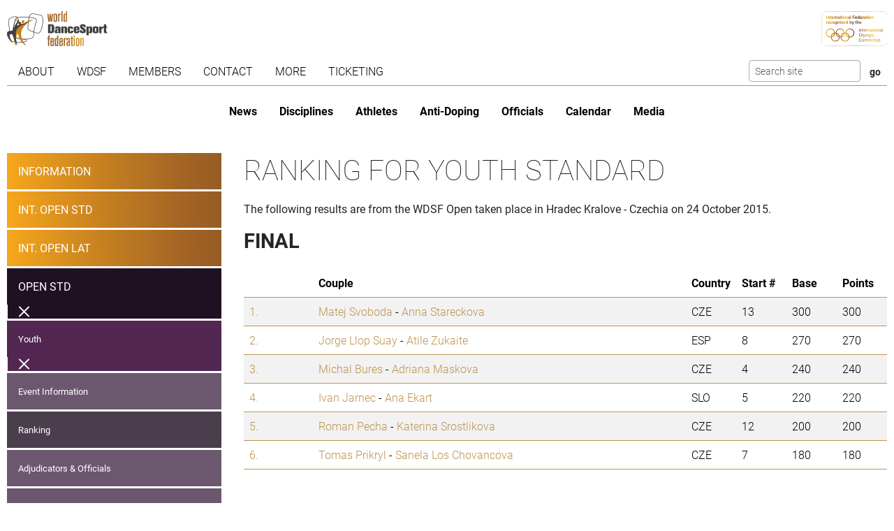

--- FILE ---
content_type: text/html; charset=utf-8
request_url: https://www.worlddancesport.org/Competitions/Ranking/Open-Hradec-Kralove-Youth-Standard-48718
body_size: 8636
content:
<!DOCTYPE html>
<html lang="en">
<head>
    <base href="https://www.worlddancesport.org/Competitions/Ranking/Open-Hradec-Kralove-Youth-Standard-48718" />
    <meta http-equiv="content-type" content="text/html; charset=utf-8" />
    <meta charset="UTF-8">

    <title>Ranking of the WDSF Open Standard Youth in Hradec Kralove - Czechia on 24 October 2015</title>

    <meta property="og:url" content="Microsoft.AspNetCore.Http.DefaultHttpRequest" />
    <meta property="og:title" content=Ranking of the WDSF Open Standard Youth in Hradec Kralove - Czechia on 24 October 2015 />
    <meta property="fb:app_id" content="155163717868268" />
    
    
    <meta name="description" content="Ranking from 24 October 2015 for the WDSF  Open Youth  Standard taken place in Hradec Kralove - Czechia" />

    

    <meta name="viewport" content="width=device-width,initial-scale=1,maximum-scale=1,user-scalable=0">
    <meta name="HandheldFriendly" content="true" />

    <link rel="icon" type="image/png" href="/img/favicon/favicon-16x16.png" sizes="16x16" />
    <link rel="icon" type="image/png" href="/img/favicon/favicon-32x32.png" sizes="32x32" />
    <link rel="icon" type="image/png" href="/img/favicon/android-chrome-192x192.png" sizes="192x192" />
    <link rel="icon" href="/img/favicon/apple-touch-icon.png" sizes="180x180" />
    <link rel="icon" type="image/png" href="/img/favicon/android-chrome-512x512.png" sizes="512x512" />
    <link rel="apple-touch-icon" href="/img/favicon/apple-touch-icon.png" sizes="180x180" />
    <meta name="apple-mobile-web-app-capable" content="yes" />
    <meta name="apple-mobile-web-app-title" content="WDSF">

        <script id="Cookiebot" src="https://consent.cookiebot.com/uc.js" data-cbid="d373b099-d324-487f-80ca-fdc225cdef05" type="text/javascript"></script>
        <script data-cookieconsent="ignore">
            window.dataLayer = window.dataLayer || [];
            function gtag() { dataLayer.push(arguments);}
            gtag("consent", "default", {
                ad_personalization: "denied",
                ad_storage: "denied",
                ad_user_data: "denied",
                analytics_storage: "denied",
                functionality_storage: "denied",
                personalization_storage: "denied",
                security_storage: "granted",
                wait_for_update: 500,
            });
            gtag("set", "ads_data_redaction", true);
            gtag("set", "url_passthrough", false);
        </script>
        <script async src="https://www.googletagmanager.com/gtag/js?id=G-QWNLFQ7JL0"></script>
        <script>
            window.dataLayer = window.dataLayer || [];
            function gtag() { dataLayer.push(arguments); }
            gtag('js', new Date());
            gtag('config', 'G-QWNLFQ7JL0');
        </script>
        <script>
            (function loadScript(a){var b=document.getElementsByTagName("head")[0],c=document.createElement("script");c.type="text/javascript",c.src="https://tracker.metricool.com/resources/be.js",c.onreadystatechange=a,c.onload=a,b.appendChild(c)}(function(){beTracker.t({hash:"a0c38896aa00544edbf922ebee5578f6"})}));
        </script>


    
    <link href="/dist/4781.d7448e9d.css" rel="stylesheet" type="text/css" /><link href="/dist/competition_base.a7edc3f1.css" rel="stylesheet" type="text/css" />

    <script type="text/javascript">!function(T,l,y){var S=T.location,k="script",D="instrumentationKey",C="ingestionendpoint",I="disableExceptionTracking",E="ai.device.",b="toLowerCase",w="crossOrigin",N="POST",e="appInsightsSDK",t=y.name||"appInsights";(y.name||T[e])&&(T[e]=t);var n=T[t]||function(d){var g=!1,f=!1,m={initialize:!0,queue:[],sv:"5",version:2,config:d};function v(e,t){var n={},a="Browser";return n[E+"id"]=a[b](),n[E+"type"]=a,n["ai.operation.name"]=S&&S.pathname||"_unknown_",n["ai.internal.sdkVersion"]="javascript:snippet_"+(m.sv||m.version),{time:function(){var e=new Date;function t(e){var t=""+e;return 1===t.length&&(t="0"+t),t}return e.getUTCFullYear()+"-"+t(1+e.getUTCMonth())+"-"+t(e.getUTCDate())+"T"+t(e.getUTCHours())+":"+t(e.getUTCMinutes())+":"+t(e.getUTCSeconds())+"."+((e.getUTCMilliseconds()/1e3).toFixed(3)+"").slice(2,5)+"Z"}(),iKey:e,name:"Microsoft.ApplicationInsights."+e.replace(/-/g,"")+"."+t,sampleRate:100,tags:n,data:{baseData:{ver:2}}}}var h=d.url||y.src;if(h){function a(e){var t,n,a,i,r,o,s,c,u,p,l;g=!0,m.queue=[],f||(f=!0,t=h,s=function(){var e={},t=d.connectionString;if(t)for(var n=t.split(";"),a=0;a<n.length;a++){var i=n[a].split("=");2===i.length&&(e[i[0][b]()]=i[1])}if(!e[C]){var r=e.endpointsuffix,o=r?e.location:null;e[C]="https://"+(o?o+".":"")+"dc."+(r||"services.visualstudio.com")}return e}(),c=s[D]||d[D]||"",u=s[C],p=u?u+"/v2/track":d.endpointUrl,(l=[]).push((n="SDK LOAD Failure: Failed to load Application Insights SDK script (See stack for details)",a=t,i=p,(o=(r=v(c,"Exception")).data).baseType="ExceptionData",o.baseData.exceptions=[{typeName:"SDKLoadFailed",message:n.replace(/\./g,"-"),hasFullStack:!1,stack:n+"\nSnippet failed to load ["+a+"] -- Telemetry is disabled\nHelp Link: https://go.microsoft.com/fwlink/?linkid=2128109\nHost: "+(S&&S.pathname||"_unknown_")+"\nEndpoint: "+i,parsedStack:[]}],r)),l.push(function(e,t,n,a){var i=v(c,"Message"),r=i.data;r.baseType="MessageData";var o=r.baseData;return o.message='AI (Internal): 99 message:"'+("SDK LOAD Failure: Failed to load Application Insights SDK script (See stack for details) ("+n+")").replace(/\"/g,"")+'"',o.properties={endpoint:a},i}(0,0,t,p)),function(e,t){if(JSON){var n=T.fetch;if(n&&!y.useXhr)n(t,{method:N,body:JSON.stringify(e),mode:"cors"});else if(XMLHttpRequest){var a=new XMLHttpRequest;a.open(N,t),a.setRequestHeader("Content-type","application/json"),a.send(JSON.stringify(e))}}}(l,p))}function i(e,t){f||setTimeout(function(){!t&&m.core||a()},500)}var e=function(){var n=l.createElement(k);n.src=h;var e=y[w];return!e&&""!==e||"undefined"==n[w]||(n[w]=e),n.onload=i,n.onerror=a,n.onreadystatechange=function(e,t){"loaded"!==n.readyState&&"complete"!==n.readyState||i(0,t)},n}();y.ld<0?l.getElementsByTagName("head")[0].appendChild(e):setTimeout(function(){l.getElementsByTagName(k)[0].parentNode.appendChild(e)},y.ld||0)}try{m.cookie=l.cookie}catch(p){}function t(e){for(;e.length;)!function(t){m[t]=function(){var e=arguments;g||m.queue.push(function(){m[t].apply(m,e)})}}(e.pop())}var n="track",r="TrackPage",o="TrackEvent";t([n+"Event",n+"PageView",n+"Exception",n+"Trace",n+"DependencyData",n+"Metric",n+"PageViewPerformance","start"+r,"stop"+r,"start"+o,"stop"+o,"addTelemetryInitializer","setAuthenticatedUserContext","clearAuthenticatedUserContext","flush"]),m.SeverityLevel={Verbose:0,Information:1,Warning:2,Error:3,Critical:4};var s=(d.extensionConfig||{}).ApplicationInsightsAnalytics||{};if(!0!==d[I]&&!0!==s[I]){var c="onerror";t(["_"+c]);var u=T[c];T[c]=function(e,t,n,a,i){var r=u&&u(e,t,n,a,i);return!0!==r&&m["_"+c]({message:e,url:t,lineNumber:n,columnNumber:a,error:i}),r},d.autoExceptionInstrumented=!0}return m}(y.cfg);function a(){y.onInit&&y.onInit(n)}(T[t]=n).queue&&0===n.queue.length?(n.queue.push(a),n.trackPageView({})):a()}(window,document,{
src: "https://js.monitor.azure.com/scripts/b/ai.2.min.js", // The SDK URL Source
crossOrigin: "anonymous", 
cfg: { // Application Insights Configuration
    connectionString: 'InstrumentationKey=35cd216f-5c9c-4fca-bb96-6f1efc025d53;IngestionEndpoint=https://westeurope-5.in.applicationinsights.azure.com/;LiveEndpoint=https://westeurope.livediagnostics.monitor.azure.com/;ApplicationId=4165306b-c256-4a4d-a210-ab7c3a2fc8ac'
}});</script></head>
<body>
    <header class="logos">
        <a href="/" class="main-logo"><img src="/img/logos/WDSF_logo_gold.svg" height="50" /></a>
        <a href="/" class="ioc-logo"><img src="/img/logos/ioc_recognised.svg" height="50" /></a>
        <a href="/" class="mobile-nav-toggler__open">
            <img src="/img/icons/hamburger_menu.svg" height="30" />
        </a>
    </header>
    <header class="navigation">
        <a href="#" class="mobile-nav-toggler__close"><img src="/img/icons/cross white.svg" height="30" /></a>
        <nav class="primary-nav nav">
            <ul><li class="has-children"><span class="menu-link "><span class="menu-link-text">About</span><span class="child-toggler"><i class="child_closed fal fa-chevron-right"></i><i class="child_open far fa-xmark"></i></span></span><ul><li><a class="menu-link " href="/About/Dance-Styles"><span class="menu-link-text">Dance Styles</span></a></li><li><a class="menu-link " href="/Breaking"><span class="menu-link-text">Breaking</span></a></li><li><a class="menu-link " href="/About/Competition"><span class="menu-link-text">Competition</span></a></li><li><a class="menu-link " href="/About/All"><span class="menu-link-text">Sport for all</span></a></li><li><a class="menu-link " href="/About/Olympic"><span class="menu-link-text">Within World Sports</span></a></li><li><a class="menu-link " href="/About/DanceSport-Games"><span class="menu-link-text">DanceSport Games</span></a></li></ul></li><li class="has-children"><span class="menu-link "><span class="menu-link-text">WDSF</span><span class="child-toggler"><i class="child_closed fal fa-chevron-right"></i><i class="child_open far fa-xmark"></i></span></span><ul><li><a class="menu-link " href="/WDSF/History"><span class="menu-link-text">History</span></a></li><li><a class="menu-link " href="/WDSF/Vision"><span class="menu-link-text">Vision</span></a></li><li><a class="menu-link " href="/WDSF/Organisation"><span class="menu-link-text">Organisation</span></a></li><li><a class="menu-link " href="/WDSF/Commissions"><span class="menu-link-text">Commissions</span></a></li><li><a class="menu-link " href="/WDSF/Associations"><span class="menu-link-text">Associations</span></a></li><li><a class="menu-link " href="/WDSF/Academy"><span class="menu-link-text">Academy</span></a></li><li><a class="menu-link " href="/WDSF/Partners"><span class="menu-link-text">Partners</span></a></li><li><a class="menu-link " href="/WDSF/Hall-of-Fame"><span class="menu-link-text">Hall of Fame</span></a></li><li><a class="menu-link " href="/WDSF/WDSF-Offices"><span class="menu-link-text">WDSF Offices</span></a></li><li><a class="menu-link " href="/WDSF/Employees"><span class="menu-link-text">Employees</span></a></li><li><a class="menu-link " href="/WDSF/IT-Infrastructure"><span class="menu-link-text">IT Infrastructure</span></a></li></ul></li><li class="has-children"><span class="menu-link "><span class="menu-link-text">Members</span><span class="child-toggler"><i class="child_closed fal fa-chevron-right"></i><i class="child_open far fa-xmark"></i></span></span><ul><li><a class="menu-link " href="/Members"><span class="menu-link-text">WDSF</span></a></li><li><a class="menu-link " href="/WDSF/Associate-Members"><span class="menu-link-text">Associate Members</span></a></li><li><a class="menu-link " href="/WDSF/Membership"><span class="menu-link-text">Membership</span></a></li></ul></li><li class="has-children"><span class="menu-link "><span class="menu-link-text">Contact</span><span class="child-toggler"><i class="child_closed fal fa-chevron-right"></i><i class="child_open far fa-xmark"></i></span></span><ul><li><a class="menu-link " href="/Contacts"><span class="menu-link-text">WDSF</span></a></li><li><a class="menu-link " href="/Contacts/Commissions-198"><span class="menu-link-text">Commissions</span></a></li><li><a class="menu-link " href="/Contacts/National-Administrators-216"><span class="menu-link-text">National Administrators</span></a></li></ul></li><li class="has-children"><span class="menu-link "><span class="menu-link-text">More</span><span class="child-toggler"><i class="child_closed fal fa-chevron-right"></i><i class="child_open far fa-xmark"></i></span></span><ul><li><a class="menu-link " href="/Rules"><span class="menu-link-text">Rules, documents and forms</span></a></li><li class="has-children"><span class="menu-link "><span class="menu-link-text">Meeting minutes & reports</span><span class="child-toggler"><i class="child_closed fal fa-chevron-right"></i><i class="child_open far fa-xmark"></i></span></span><ul><li><a class="menu-link " href="/Minutes/GeneralAssembly"><span class="menu-link-text">General Meeting</span></a></li><li><a class="menu-link " href="/Minutes/Presidium"><span class="menu-link-text">Presidium</span></a></li><li><a class="menu-link " href="/Minutes/ManagingCommittee"><span class="menu-link-text">Managing Committee</span></a></li></ul></li><li><a class="menu-link " href="/Press/Corporate-Identity"><span class="menu-link-text">Corporate Identity</span></a></li><li><a class="menu-link " href="/FAQ"><span class="menu-link-text">Frequently Asked Questions</span></a></li><li><a class="menu-link " href="https://my.wdsf.org"><span class="menu-link-text">My WDSF account</span></a></li></ul></li><li><a class="menu-link " href="https://wdregistrationfront.azureedge.net/ticketing"><span class="menu-link-text">Ticketing</span></a></li></ul>
            <div class="search">
                <form method="get" class="search__form" action="/Search">
                    <input type="text" maxlength="50" name="q" class="search__input form-control form-control-sm" placeholder="Search site" />
                    <input type="submit" value="go" class="search__submit btn btn-sm" />
                </form>
            </div>
        </nav>
        <nav class="secondary-nav nav">
            <ul><li class="mobile_only"><a class="menu-link " href="/"><span class="menu-link-text">Home</span></a></li><li><a class="menu-link " href="/News"><span class="menu-link-text">News</span></a></li><li class="has-children"><span class="menu-link "><span class="menu-link-text">Disciplines</span><span class="child-toggler"><i class="child_closed fal fa-chevron-right"></i><i class="child_open far fa-xmark"></i></span></span><ul><li><a class="menu-link " href="/Standard-Latin-10Dance"><span class="menu-link-text">Standard, Latin and Ten Dance</span></a></li><li><a class="menu-link " href="/Breaking"><span class="menu-link-text">Breaking</span></a></li><li><a class="menu-link " href="/Professional"><span class="menu-link-text">Professional</span></a></li><li><a class="menu-link " href="/Stage"><span class="menu-link-text">Stage</span></a></li><li><a class="menu-link " href="/Caribbean"><span class="menu-link-text">Caribbean</span></a></li><li><a class="menu-link " href="/Disco"><span class="menu-link-text">Disco</span></a></li><li><a class="menu-link " href="/HipHop"><span class="menu-link-text">HipHop</span></a></li><li><a class="menu-link " href="https://wrrc.dance/"><span class="menu-link-text">Rock'n'Roll</span></a></li></ul></li><li class="has-children"><span class="menu-link "><span class="menu-link-text">Athletes</span><span class="child-toggler"><i class="child_closed fal fa-chevron-right"></i><i class="child_open far fa-xmark"></i></span></span><ul><li><a class="menu-link " href="/Ranking/World"><span class="menu-link-text">World Ranking</span></a></li><li><a class="menu-link " href="/Ranking/GrandSlam"><span class="menu-link-text">GrandSlam Ranking</span></a></li><li><a class="menu-link " href="/Athletes"><span class="menu-link-text">Athletes</span></a></li><li><a class="menu-link " href="/Couples"><span class="menu-link-text">Couples</span></a></li><li><a class="menu-link " href="/Teams"><span class="menu-link-text">Teams</span></a></li><li><a class="menu-link " href="/WDSF/Safe-Sport"><span class="menu-link-text">Safe Sport</span></a></li><li><a class="menu-link " href="https://ecards.worlddancesport.org"><span class="menu-link-text">Apply for a license here</span></a></li></ul></li><li><a class="menu-link " href="/Rule/Anti-Doping"><span class="menu-link-text">Anti-Doping</span></a></li><li class="has-children"><span class="menu-link "><span class="menu-link-text">Officials</span><span class="child-toggler"><i class="child_closed fal fa-chevron-right"></i><i class="child_open far fa-xmark"></i></span></span><ul><li><a class="menu-link " href="/Officials"><span class="menu-link-text">List</span></a></li><li><a class="menu-link " href="/NominatedOfficials"><span class="menu-link-text">Nominated</span></a></li></ul></li><li class="has-children active"><span class="menu-link "><span class="menu-link-text">Calendar</span><span class="child-toggler"><i class="child_closed fal fa-chevron-right"></i><i class="child_open far fa-xmark"></i></span></span><ul><li class="active"><a class="menu-link " href="/Calendar/Competitions"><span class="menu-link-text">Competitions</span></a></li><li><a class="menu-link " href="/Calendar/Results"><span class="menu-link-text">Results</span></a></li><li><a class="menu-link " href="/Calendar/Officials"><span class="menu-link-text">Congresses and Exams</span></a></li><li><a class="menu-link " href="/Events/Granting"><span class="menu-link-text">Title grantings</span></a></li><li><a class="menu-link " href="/Agm"><span class="menu-link-text">AGM</span></a></li><li><a class="menu-link " href="/Content/Organiser"><span class="menu-link-text">Organisers</span></a></li></ul></li><li class="has-children"><span class="menu-link "><span class="menu-link-text">Media</span><span class="child-toggler"><i class="child_closed fal fa-chevron-right"></i><i class="child_open far fa-xmark"></i></span></span><ul><li><a class="menu-link " href="/Media/Gallery"><span class="menu-link-text">Gallery</span></a></li><li><a class="menu-link " href="/Media/Collections"><span class="menu-link-text">Collections</span></a></li><li><a class="menu-link " href="https://www.dancesporttotal.com/"><span class="menu-link-text">Live Events</span></a></li><li><a class="menu-link " href="https://my.wdsf.org/Subscriptions/BackstageAccess"><span class="menu-link-text">Backstage Access</span></a></li><li><a class="menu-link " href="https://my.wdsf.org/Subscriptions/MediaLicense"><span class="menu-link-text">Media License</span></a></li></ul></li></ul>
        </nav>
    </header>

    
        <aside class="hero-banner">
            
        </aside>
    


        <main class="with-sidenav">
            <section class="side-nav-section">
                <div class="mobile_only">
                    <a id="sidenav_collapse" data-bs-toggle="collapse" href="#collapseSidenav" role="button" aria-expanded="false" aria-controls="collapseSidenav">
                        <span class="when_hidden"><img src="/img/icons/hamburger_menu.svg" height="30" /> <span>Show Competitions</span></span>
                        <span class="when_shown"><img src="/img/icons/cross white.svg" height="30" /> <span>Hide Competitions</span></span>
                    </a>
                </div>
                <div class="collapse" id="collapseSidenav">
                    
    <div class="side-nav">
        
    <ul><li><a class="menu-link " href="/Events/Hradec-Kralove-Czechia-24102015-25102015-6623"><span class="menu-link-text">Information</span></a></li><li class=""><a class="menu-link " href="/Competitions/Ranking/International-Open-Hradec-Kralove-Adult-Standard-48716"><span class="menu-link-text">Int. Open STD</span></a></li><li class=""><a class="menu-link " href="/Competitions/Ranking/International-Open-Hradec-Kralove-Adult-Latin-48715"><span class="menu-link-text">Int. Open LAT</span></a></li><li class=" has-children active"><a class="menu-link " href="/Competitions/Ranking/Open-Hradec-Kralove-Youth-Standard-48718"><span class="menu-link-text">Open STD</span><span class="child-toggler"><i class="child_closed fal fa-chevron-right"></i><i class="child_open far fa-xmark"></i></span></a><ul><li class="has-children active"><a class="menu-link " href="/Competitions/Ranking/Open-Hradec-Kralove-Youth-Standard-48718"><span class="menu-link-text">Youth</span><span class="child-toggler"><i class="child_closed fal fa-chevron-right"></i><i class="child_open far fa-xmark"></i></span></a><ul><li><a class="menu-link " href="/Competitions/Detail/Open-Hradec-Kralove-Youth-Standard-48718"><span class="menu-link-text">Event Information</span></a></li><li class="active"><a class="menu-link " href="/Competitions/Ranking/Open-Hradec-Kralove-Youth-Standard-48718"><span class="menu-link-text">Ranking</span></a></li><li><a class="menu-link " href="/Competitions/Officials/Open-Hradec-Kralove-Youth-Standard-48718"><span class="menu-link-text">Adjudicators & Officials</span></a></li><li><a class="menu-link " href="/Competitions/Results/Open-Hradec-Kralove-Youth-Standard-48718"><span class="menu-link-text">Results</span></a></li><li><a class="menu-link " href="/Competitions/Marks/Open-Hradec-Kralove-Youth-Standard-48718"><span class="menu-link-text">Marks</span></a></li><li><a class="menu-link " href="/Competitions/Final/Open-Hradec-Kralove-Youth-Standard-48718"><span class="menu-link-text">Final</span></a></li></ul></li><li><a class="menu-link " href="/Competitions/Ranking/Open-Hradec-Kralove-Junior-I-Standard-48721"><span class="menu-link-text">Junior I</span></a></li><li><a class="menu-link " href="/Competitions/Ranking/Open-Hradec-Kralove-Junior-II-Standard-48722"><span class="menu-link-text">Junior II</span></a></li><li><a class="menu-link " href="/Competitions/Ranking/Open-Hradec-Kralove-Senior-I-Standard-48719"><span class="menu-link-text">Senior I</span></a></li><li><a class="menu-link " href="/Competitions/Ranking/Open-Hradec-Kralove-Senior-II-Standard-48726"><span class="menu-link-text">Senior II</span></a></li><li><a class="menu-link " href="/Competitions/Ranking/Open-Hradec-Kralove-Senior-III-Standard-48720"><span class="menu-link-text">Senior III</span></a></li><li><a class="menu-link " href="/Competitions/Ranking/Open-Hradec-Kralove-Senior-IV-Standard-48727"><span class="menu-link-text">Senior IV</span></a></li></ul></li><li class=""><a class="menu-link " href="/Competitions/Ranking/Open-Hradec-Kralove-Youth-Latin-48717"><span class="menu-link-text">Open LAT</span></a></li></ul>

    </div>

                </div>
            </section>
            


<section>
    <h1>Ranking for Youth Standard</h1>
    <p>The following results are from the WDSF Open taken place in Hradec Kralove - Czechia on 24 October 2015.</p>


            <h2>Final</h2>
        <table class="table table-striped ranking">
            <thead>
                <tr>
                    <th class="rank"></th>
                    <th>Couple</th>
                    <th>Country</th>
                        <th class="number">Start #</th>
                        <th class="points">Base</th>
                        <th class="points">Points</th>
                </tr>
            </thead>
            <tbody>
                    <tr>
                            <td class="ranking__rank">
                                <a href="/Couples/Matej-Svoboda-and-Anna-Stareckova-576040">
                                    1.
                                </a>
                            </td>
                        <td class="ranking__couple">
                            <a href="/Athletes/Matej-Svoboda-0049f20c-84d1-4024-b7a6-a1c700e48f4a">Matej Svoboda</a> -
                            <a href="/Athletes/Anna-Stareckova-4444d619-d541-4130-9c7c-a0f40043b64d">Anna Stareckova</a>
                        </td>
                        <td class="ranking__country">CZE</td>
                            <td class="ranking__number">13</td>
                            <td class="ranking__points">300</td>
                            <td class="ranking__points">300</td>
                    </tr>
                    <tr>
                            <td class="ranking__rank">
                                <a href="/Couples/Jorge-Llop-Suay-and-Atile-Zukaite-575468">
                                    2.
                                </a>
                            </td>
                        <td class="ranking__couple">
                            <a href="/Athletes/Jorge-Llop-Suay-c5093ee7-3463-4a81-a457-a11e0114ae81">Jorge Llop Suay</a> -
                            <a href="/Athletes/Atile-Zukaite-f1b86c47-4d6d-4ff9-a205-a19c006c493f">Atile Zukaite</a>
                        </td>
                        <td class="ranking__country">ESP</td>
                            <td class="ranking__number">8</td>
                            <td class="ranking__points">270</td>
                            <td class="ranking__points">270</td>
                    </tr>
                    <tr>
                            <td class="ranking__rank">
                                <a href="/Couples/Michal-Bures-and-Adriana-Maskova-554727">
                                    3.
                                </a>
                            </td>
                        <td class="ranking__couple">
                            <a href="/Athletes/Michal-Bures-fea66a19-b188-4fe3-b6dd-a0ed00dd9d70">Michal Bures</a> -
                            <a href="/Athletes/Adriana-Maskova-b2b360fa-3222-4e84-abe6-a0ed00dd9d74">Adriana Maskova</a>
                        </td>
                        <td class="ranking__country">CZE</td>
                            <td class="ranking__number">4</td>
                            <td class="ranking__points">240</td>
                            <td class="ranking__points">240</td>
                    </tr>
                    <tr>
                            <td class="ranking__rank">
                                <a href="/Couples/Ivan-Jarnec-and-Ana-Ekart-568130">
                                    4.
                                </a>
                            </td>
                        <td class="ranking__couple">
                            <a href="/Athletes/Ivan-Jarnec-b0e26a43-d583-4474-8ac5-a0d8004382d8">Ivan Jarnec</a> -
                            <a href="/Athletes/Ana-Ekart-5223982b-14c7-43e6-9200-9f9300339b20">Ana Ekart</a>
                        </td>
                        <td class="ranking__country">SLO</td>
                            <td class="ranking__number">5</td>
                            <td class="ranking__points">220</td>
                            <td class="ranking__points">220</td>
                    </tr>
                    <tr>
                            <td class="ranking__rank">
                                <a href="/Couples/Roman-Pecha-and-Katerina-Srostlikova-568088">
                                    5.
                                </a>
                            </td>
                        <td class="ranking__couple">
                            <a href="/Athletes/Roman-Pecha-2cbc434a-f9cc-4b12-b1c7-a1040043ba58">Roman Pecha</a> -
                            <a href="/Athletes/Katerina-Srostlikova-15fa8d9b-65c0-4abe-912f-a0ed00dd9d7e">Katerina Srostlikova</a>
                        </td>
                        <td class="ranking__country">CZE</td>
                            <td class="ranking__number">12</td>
                            <td class="ranking__points">200</td>
                            <td class="ranking__points">200</td>
                    </tr>
                    <tr>
                            <td class="ranking__rank">
                                <a href="/Couples/Tomas-Prikryl-and-Sanela-Los-Chovancova-578388">
                                    6.
                                </a>
                            </td>
                        <td class="ranking__couple">
                            <a href="/Athletes/Tomas-Prikryl-cf36be30-0e4a-4647-9671-a0f40043b665">Tomas Prikryl</a> -
                            <a href="/Athletes/Sanela-Los-Chovancova-eb06a5de-d631-4c34-8542-a0ee00972b3b">Sanela Los Chovancova</a>
                        </td>
                        <td class="ranking__country">CZE</td>
                            <td class="ranking__number">7</td>
                            <td class="ranking__points">180</td>
                            <td class="ranking__points">180</td>
                    </tr>
            </tbody>
        </table>
            <h2>2. Round</h2>
        <table class="table table-striped ranking">
            <thead>
                <tr>
                    <th class="rank"></th>
                    <th>Couple</th>
                    <th>Country</th>
                        <th class="number">Start #</th>
                        <th class="points">Base</th>
                        <th class="points">Points</th>
                </tr>
            </thead>
            <tbody>
                    <tr>
                            <td class="ranking__rank">
                                <a href="/Couples/Jiri-Jaluvka-and-Natalie-Vyduchova-554777">
                                    7.
                                </a>
                            </td>
                        <td class="ranking__couple">
                            <a href="/Athletes/Jiri-Jaluvka-ce3ed9ac-81f9-4f42-b6a3-a0ee00973480">Jiri Jaluvka</a> -
                            <a href="/Athletes/Natalie-Vyduchova-629cf76e-09bb-49f1-b2dc-a0ee00973484">Natalie Vyduchova</a>
                        </td>
                        <td class="ranking__country">CZE</td>
                            <td class="ranking__number">15</td>
                            <td class="ranking__points">160</td>
                            <td class="ranking__points">160</td>
                    </tr>
                    <tr>
                            <td class="ranking__rank">
                                <a href="/Couples/Wojciech-Rokita-and-Dominika-Adach-574004">
                                    8.
                                </a>
                            </td>
                        <td class="ranking__couple">
                            <a href="/Athletes/Wojciech-Rokita-d3da7e39-818d-4727-b598-a1c500f10abd">Wojciech Rokita</a> -
                            <a href="/Athletes/Dominika-Adach-1bf4986c-1dc4-4ad1-90a4-a361010b8fb6">Dominika Adach</a>
                        </td>
                        <td class="ranking__country">POL</td>
                            <td class="ranking__number">3</td>
                            <td class="ranking__points">150</td>
                            <td class="ranking__points">150</td>
                    </tr>
                    <tr>
                            <td class="ranking__rank">
                                <a href="/Couples/Matej-Ocenasek-and-Eliska-Koldova-559054">
                                    9.
                                </a>
                            </td>
                        <td class="ranking__couple">
                            <a href="/Athletes/Matej-Ocenasek-dd503e70-1545-416c-a1ad-a10900a05774">Matej Ocenasek</a> -
                            <a href="/Athletes/Eliska-Koldova-d8168578-1ca1-4efd-80c6-a11b0043bba4">Eliska Koldova</a>
                        </td>
                        <td class="ranking__country">CZE</td>
                            <td class="ranking__number">10</td>
                            <td class="ranking__points">140</td>
                            <td class="ranking__points">140</td>
                    </tr>
                    <tr>
                            <td class="ranking__rank">
                                <a href="/Couples/Viatcheslav-Issaev-and-Anastassia-Issaev-520706">
                                    10.
                                </a>
                            </td>
                        <td class="ranking__couple">
                            <a href="/Athletes/Viatcheslav-Issaev-3ac973cf-3ecc-4e3a-9fbc-9e5600538c64">Viatcheslav Issaev</a> -
                            <a href="/Athletes/Anastassia-Issaev-f2e1f4e3-1e06-4a02-a8e6-9e5600538c69">Anastassia Issaev</a>
                        </td>
                        <td class="ranking__country">FRA</td>
                            <td class="ranking__number">11</td>
                            <td class="ranking__points">130</td>
                            <td class="ranking__points">130</td>
                    </tr>
                    <tr>
                            <td class="ranking__rank">
                                <a href="/Couples/Jan-Werthaim-and-Michelle-Rennerova-567270">
                                    11.
                                </a>
                            </td>
                        <td class="ranking__couple">
                            <a href="/Athletes/Jan-Werthaim-adf19f41-4bd2-4dc2-a174-a0fd0043853d">Jan Werthaim</a> -
                            <a href="/Athletes/Michelle-Rennerova-864472e6-7d06-43a5-8c59-a0fd00438541">Michelle Rennerova</a>
                        </td>
                        <td class="ranking__country">CZE</td>
                            <td class="ranking__number">1</td>
                            <td class="ranking__points">120</td>
                            <td class="ranking__points">120</td>
                    </tr>
                    <tr>
                            <td class="ranking__rank">
                                <a href="/Couples/Jan-Plsek-and-Veronika-Liskova-579982">
                                    12.
                                </a>
                            </td>
                        <td class="ranking__couple">
                            <a href="/Athletes/Jan-Plsek-0837a27e-b72c-41d4-95aa-a0fd00438525">Jan Plsek</a> -
                            <a href="/Athletes/Veronika-Liskova-4a0d9c1f-87e7-4af1-bfd7-a21a008a79ea">Veronika Liskova</a>
                        </td>
                        <td class="ranking__country">CZE</td>
                            <td class="ranking__number">2</td>
                            <td class="ranking__points">110</td>
                            <td class="ranking__points">110</td>
                    </tr>
                    <tr>
                            <td class="ranking__rank">
                                <a href="/Couples/Stepan-Pleyer-and-Iva-Uchytilova-579546">
                                    13.
                                </a>
                            </td>
                        <td class="ranking__couple">
                            <a href="/Athletes/Stepan-Pleyer-1227bf5a-0e9d-4efc-909f-a0fd00438546">Stepan Pleyer</a> -
                            <a href="/Athletes/Iva-Uchytilova-5d32c8ca-9f60-4e9e-b872-a22c011bfbb3">Iva Uchytilova</a>
                        </td>
                        <td class="ranking__country">CZE</td>
                            <td class="ranking__number">6</td>
                            <td class="ranking__points">100</td>
                            <td class="ranking__points">100</td>
                    </tr>
            </tbody>
        </table>
            <h2>1. Round</h2>
        <table class="table table-striped ranking">
            <thead>
                <tr>
                    <th class="rank"></th>
                    <th>Couple</th>
                    <th>Country</th>
                        <th class="number">Start #</th>
                        <th class="points">Base</th>
                        <th class="points">Points</th>
                </tr>
            </thead>
            <tbody>
                    <tr>
                            <td class="ranking__rank">
                                <a href="/Couples/Vilem-Sir-and-Nela-Sirova-568099">
                                    14.
                                </a>
                            </td>
                        <td class="ranking__couple">
                            <a href="/Athletes/Vilem-Sir-5934445f-4e81-4167-a3f1-a22c011fa402">Vilem Sir</a> -
                            <a href="/Athletes/Nela-Sirova-d3143c87-9fb2-4fff-af38-a22c011fef33">Nela Sirova</a>
                        </td>
                        <td class="ranking__country">CZE</td>
                            <td class="ranking__number">9</td>
                            <td class="ranking__points">90</td>
                            <td class="ranking__points">90</td>
                    </tr>
                    <tr>
                            <td class="ranking__rank">
                                <a href="/Couples/Leonhard-Scheibel-and-Lilli-Baryshnik-573676">
                                    15.
                                </a>
                            </td>
                        <td class="ranking__couple">
                            <a href="/Athletes/Leonhard-Scheibel-dd071b7b-188c-4bfb-9bf2-a37300d66d25">Leonhard Scheibel</a> -
                            <a href="/Athletes/Lilli-Baryshnik-141657a1-5099-4d15-9ad8-a37700b084c1">Lilli Baryshnik</a>
                        </td>
                        <td class="ranking__country">GER</td>
                            <td class="ranking__number">14</td>
                            <td class="ranking__points">80</td>
                            <td class="ranking__points">80</td>
                    </tr>
            </tbody>
        </table>





</section>





        </main>

    
        <aside class="hero-banner" style="margin:2rem 0;">
            <div class="advertising" data-placement=a054f661-f453-4b78-a62c-b2910131d887><a href="https://old.worlddancesport.org" title="Old website" class="advertising__link">
    <picture class="advertising__picture">
        <source srcset="https://cdnb.worlddancesport.org/images/ads/786.jpg?638762780476314728" type="image/jpeg" media="(min-width: 768px)" width="1502" height="159">
        <img src="https://cdnb.worlddancesport.org/images/ads/786_alt.jpg?638762780476314762" width="916" height="315" alt="Old website"/>
    </picture>
</a> </div>
        </aside>
    

    <footer class="footer">
        <a href="/" class="footer__main-logo"><img src="/img/logos/WDSF_logo_white_horizontal.svg" height="30" /></a>

        <section class="social__container">
            <div class="social__icons">
                <a href="https://twitter.com/DanceSportTotal" class="social__icons__link"><img src="/img/icons/icon_Twitter_white.svg" height="50" class="social__icons__link__icon" /></a>

                <div class="dropdown dropdown-center">
                    <button class="dropdown-toggle social__icons__dropdown" type="button" data-bs-toggle="dropdown" aria-expanded="false">
                        <img src="/img/icons/icon_Insta_white.svg" height="50" class="social__icons__dropdown__icon" />
                    </button>
                    <ul class="dropdown-menu social__icons__dropdownmenu">
                        <li class="dropdown-item"><a href="https://www.instagram.com/wdsfdancesport" class="social__icons__dropdownmenu__item">Std/Lat</a></li>
                        <li class="dropdown-item"><a href="https://www.instagram.com/_breakingforgold" class="social__icons__dropdownmenu__item">Breaking</a></li>
                        <li class="dropdown-item"><a href="https://www.instagram.com/wdsf_caribbean" class="social__icons__dropdownmenu__item">Caribbean</a></li>

                        <li class="dropdown-item"><a href="https://www.instagram.com/wdsf_stage/" class="social__icons__dropdownmenu__item">Stage</a></li>
                        <li class="dropdown-item"><a href="https://www.instagram.com/wdsf_disco/" class="social__icons__dropdownmenu__item">Disco</a></li>
                        <li class="dropdown-item"><a href="https://www.instagram.com/wdsf_hiphop/" class="social__icons__dropdownmenu__item">HipHop</a></li>
                    </ul>
                </div>

                <div class="dropdown dropdown-center">
                    <button class="dropdown-toggle social__icons__dropdown" type="button" data-bs-toggle="dropdown" aria-expanded="false">
                        <img src="/img/icons/icon_Facebook_white.svg" height="50" class="social__icons__dropdown__icon" />
                    </button>
                    <ul class="dropdown-menu social__icons__dropdownmenu">
                        <li class="dropdown-item"><a href="https://www.facebook.com/wdsfisdancesporttotal" class="social__icons__dropdownmenu__item">Std/Lat</a></li>
                        <li class="dropdown-item"><a href="https://www.facebook.com/breakingforgold" class="social__icons__dropdownmenu__item">Breaking</a></li>
                        <li class="dropdown-item"><a href="https://www.facebook.com/wdsfstage" class="social__icons__dropdownmenu__item">Stage</a></li>
                        <li class="dropdown-item"><a href="https://www.facebook.com/wdsfdisco" class="social__icons__dropdownmenu__item">Disco</a></li>
                        <li class="dropdown-item"><a href="https://www.facebook.com/wdsfhiphop" class="social__icons__dropdownmenu__item">HipHop</a></li>
                    </ul>
                </div>

                <div class="dropdown dropdown-center">
                    <button class="dropdown-toggle social__icons__dropdown" type="button" data-bs-toggle="dropdown" aria-expanded="false">
                        <img src="/img/icons/icon_TikTok_white.svg" height="50" class="social__icons__dropdown__icon" />
                    </button>
                    <ul class="dropdown-menu social__icons__dropdownmenu">
                        <li class="dropdown-item"><a href="https://www.tiktok.com/@wdsfdancesport" class="social__icons__dropdownmenu__item">Std/Lat</a></li>
                        <li class="dropdown-item"><a href="https://www.tiktok.com/@wdsf.stage.dance" class="social__icons__dropdownmenu__item">Stage</a></li>
                    </ul>
                </div>

            <div class="dropdown dropdown-center">
                <button class="dropdown-toggle social__icons__dropdown" type="button" data-bs-toggle="dropdown" aria-expanded="false">
                    <img src="/img/icons/icon_Youtube_white.svg" height="50" class="social__icons__dropdown__icon" />
                </button>
                <ul class="dropdown-menu social__icons__dropdownmenu">
                    <li class="dropdown-item"><a href="https://www.youtube.com/@DanceSportTotal" class="social__icons__dropdownmenu__item">Std/Lat</a></li>
                    <li class="dropdown-item"><a href="https://www.youtube.com/@breakingforgold" class="social__icons__dropdownmenu__item">Breaking</a></li>
                </ul>
            </div>
        </section>

        <p class="footer__disclaimer">
            &copy; WDSF 2010 - 2026 <a href="/Legal/Terms-of-Use">Terms of Use</a> <a href="/Legal/Privacy-Policy">Privacy Policy</a> <a href="/cdn-cgi/l/email-protection#81f6e4e3ece0f2f5e4f3c1f6e5f2e7afeef3e6">Webmaster</a>
        </p>
        <p class="footer__creator">
            Code &amp; Design by <a href="https://www.jaykay-design.com">Jay-Kay Design</a>.
        </p>

    </footer>


    
    <script data-cfasync="false" src="/cdn-cgi/scripts/5c5dd728/cloudflare-static/email-decode.min.js"></script><script crossorigin ="anonymous" integrity="sha384-RxqGnN761RAOJ9Q7d8YvTgd0pRJcfNnq6TmrEcqU43e/RlL6y&#x2B;JNQ8bFzuCzsblw" src="/dist/runtime.8bdae774.js"></script><script crossorigin ="anonymous" integrity="sha384-QM9zmQms3z1IQZKEzLKBSuH9&#x2B;tfacspyxZdRjNTFOhaHk2z2nC75vGqr&#x2B;aOWvMHX" src="/dist/2453.38dda1fc.js"></script><script crossorigin ="anonymous" integrity="sha384-PNQOlEOZKRu8Bxm36GZIy4ccYkTg1&#x2B;xgjHUUKvweX6YNLFRXvQrvBxrtjcu6w5uB" src="/dist/1937.ef940a7c.js"></script><script crossorigin ="anonymous" integrity="sha384-sGGXg0RQFghpJGvwSnBSxiQHjO8t03dGP1h&#x2B;o1hctcIaQCpJQ2kGet28NVgLJykt" src="/dist/competition_base.b26d5d1f.js"></script>

    <script defer src="https://static.cloudflareinsights.com/beacon.min.js/vcd15cbe7772f49c399c6a5babf22c1241717689176015" integrity="sha512-ZpsOmlRQV6y907TI0dKBHq9Md29nnaEIPlkf84rnaERnq6zvWvPUqr2ft8M1aS28oN72PdrCzSjY4U6VaAw1EQ==" data-cf-beacon='{"version":"2024.11.0","token":"68f853a7c752418381efc55153439ca9","server_timing":{"name":{"cfCacheStatus":true,"cfEdge":true,"cfExtPri":true,"cfL4":true,"cfOrigin":true,"cfSpeedBrain":true},"location_startswith":null}}' crossorigin="anonymous"></script>
</body>
</html>